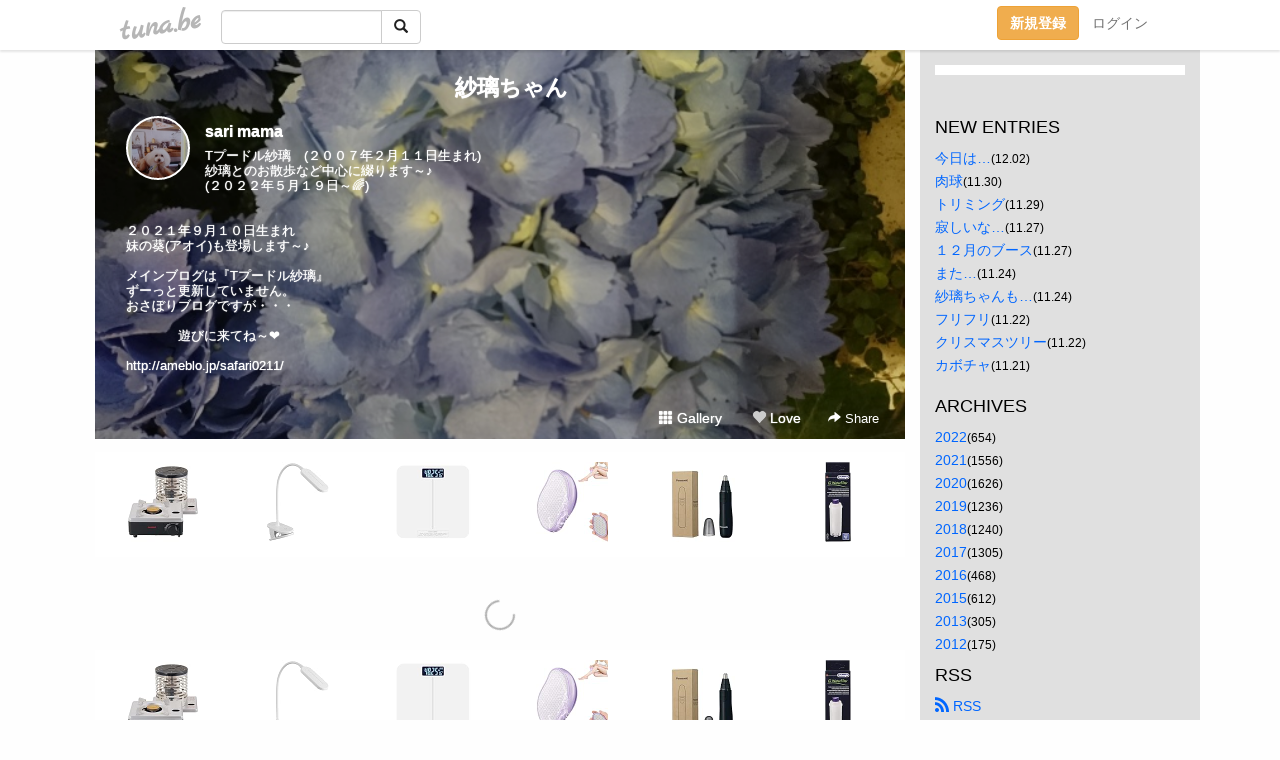

--- FILE ---
content_type: text/html;charset=Shift-JIS
request_url: https://sari2011.tuna.be/?mon=2019/09
body_size: 5657
content:
<!DOCTYPE html>
<html lang="ja">
<head>
<meta charset="Shift_JIS">
<meta http-equiv="Content-Type" content="text/html; charset=shift_jis">

<!-- #BeginLibraryItem "/Library/ga.lbi" -->
<!-- Google Tag Manager -->
<script>(function(w,d,s,l,i){w[l]=w[l]||[];w[l].push({'gtm.start':
new Date().getTime(),event:'gtm.js'});var f=d.getElementsByTagName(s)[0],
j=d.createElement(s),dl=l!='dataLayer'?'&l='+l:'';j.async=true;j.src=
'https://www.googletagmanager.com/gtm.js?id='+i+dl;f.parentNode.insertBefore(j,f);
})(window,document,'script','dataLayer','GTM-5QMBVM4');</script>
<!-- End Google Tag Manager -->
<!-- #EndLibraryItem -->

<meta name="robots" content="noindex,noarchive,noimageindex">
<title>　紗璃ちゃん</title>
<meta name="description" content="Tプードル紗璃　(２００７年２月１１日生まれ)紗璃とのお散歩など中心に綴ります～♪(２０２２年５月１９日～&#127752;)２０２１年９月１０日生まれ妹の葵(アオイ)も登場します～♪メインブログは『Tプードル紗璃』ずーっと更新していません。おさぼりブログですが・・・　　　　遊びに来てね～&#10084;http://ameblo.jp/safari0211/">
	<meta property="og:title" content="　紗璃ちゃん">
	<meta property="og:site_name" content="つなビィ">
	
	<!-- TwitterCards -->
	<meta name="twitter:card" content="summary">
	<meta name="twitter:title" content="　紗璃ちゃん">
	<meta name="twitter:description" content="Tプードル紗璃　(２００７年２月１１日生まれ)紗璃とのお散歩など中心に綴ります～♪(２０２２年５月１９日～&#127752;)２０２１年９月１０日生まれ妹の葵(アオイ)も登場します～♪メインブログは『Tプードル紗璃』ずーっと更新していません。おさぼりブログですが・・・　　　　遊びに来てね～&#10084;http://ameblo.jp/safari0211/">
	<meta name="twitter:image" content="https://tuna.be/p/43/260643/profile.jpg?23635">
	<!-- /TwitterCards -->
<meta name="thumbnail" content="https://tuna.be/p/43/260643/profile.jpg?23635">
<meta property="og:image" content="https://tuna.be/p/43/260643/profile.jpg?23635">
<meta property="og:description" content="Tプードル紗璃　(２００７年２月１１日生まれ)紗璃とのお散歩など中心に綴ります～♪(２０２２年５月１９日～&#127752;)２０２１年９月１０日生まれ妹の葵(アオイ)も登場します～♪メインブログは『Tプードル紗璃』ずーっと更新していません。おさぼりブログですが・・・　　　　遊びに来てね～&#10084;http://ameblo.jp/safari0211/">
<meta property="fb:app_id" content="233212076792375">
<link rel="alternate" type="application/rss+xml" title="RSS" href="https://sari2011.tuna.be/rss/sari2011.xml">

<!-- vender -->
<script type="text/javascript" src="js/jquery/jquery.2.2.4.min.js"></script>
<link rel="stylesheet" href="css/bootstrap/css/bootstrap.min.css">
<!-- / vender -->

<style type="text/css">
body {
		background-color: #FEFEFE;
				background-size: 100px 100px;
			background-repeat: repeat;
		}
body {
 color: #000000;
}
#profile {
		background-image:url(/p/43/260643/profile-bg.jpg?102392);
	}
#side {
 background-color: #E0E0E0;
}
a, a:visited, a:active {
 color: #0066FF;
}
a:hover {
 color: #0066FF;
}
</style>

<!--<link href="//tuna.be/css/kickstart-icons.css" rel="stylesheet" type="text/css"> -->
<link href="tp/12.20160126.css?251104" rel="stylesheet" type="text/css">
<link href="css/icomoon/icomoon.css" rel="stylesheet" type="text/css">
<link href="css/tabShare.20150617.css" rel="stylesheet" type="text/css">
<style type="text/css">
#globalHeader2 {
	background-color: rgba(255, 255, 255, 0.9);
}
#globalHeader2 a.logo {
	color: #B6B6B6;
}
#globalHeader2 .btn-link {
	color: #727272;
}
</style>

<script src="//pagead2.googlesyndication.com/pagead/js/adsbygoogle.js"></script>
<script>
     (adsbygoogle = window.adsbygoogle || []).push({
          google_ad_client: "ca-pub-0815320066437312",
          enable_page_level_ads: true
     });
</script>

</head>
<body><!-- #BeginLibraryItem "/Library/globalHeader2.lbi" -->
<div id="globalHeader2">
	<div class="row">
		<div class="col-md-1"></div>
		<div class="col-md-10"> <a href="https://tuna.be/" class="logo mlr10 pull-left">tuna.be</a>
			<div id="appBadges" class="mlr10 pull-left hidden-xs" style="width:200px; margin-top:10px;">
							  <form action="/api/google_cse.php" method="get" id="cse-search-box" target="_blank">
				<div>
				  <div class="input-group">
					  <input type="text" name="q" class="form-control" placeholder="">
					  <span class="input-group-btn">
					  <button type="submit" name="sa" class="btn btn-default"><span class="glyphicon glyphicon-search"></span></button>
					  </span>
				  </div>
				</div>
			  </form>
			</div>
						<div class="pull-right loginBox hide"> <a href="javascript:void(0)" class="btn btn-pill photo small" data-login="1" data-me="myblogurl"><img data-me="profilePicture"></a><a href="javascript:void(0)" class="btn btn-link ellipsis" data-login="1" data-me="myblogurl"><span data-me="name"></span></a>
				<div class="mlr10" data-login="0"><a href="https://tuna.be/pc/reguser/" class="btn btn-warning"><strong class="tl">新規登録</strong></a><a href="https://tuna.be/pc/login.php" class="btn btn-link tl">ログイン</a></div>
				<div class="btn-group mlr10" data-login="1"> <a href="https://tuna.be/pc/admin.php?m=nd" class="btn btn-default btnFormPopup"><span class="glyphicon glyphicon-pencil"></span></a> <a href="https://tuna.be/loves/" class="btn btn-default"><span class="glyphicon glyphicon-heart btnLove"></span></a>
					<div class="btn-group"> <a href="javascript:;" class="btn btn-default dropdown-toggle" data-toggle="dropdown"><span class="glyphicon glyphicon-menu-hamburger"></span> <span class="caret"></span></a>
						<ul class="dropdown-menu pull-right">
							<li class="child"><a href="javascript:void(0)" data-me="myblogurl"><span class="glyphicon glyphicon-home"></span> <span class="tl">マイブログへ</span></a></li>
							<li class="child"><a href="https://tuna.be/pc/admin.php"><span class="glyphicon glyphicon-list"></span> <span class="tl">マイページ</span></a></li>
							<li class="child"><a href="https://tuna.be/pc/admin.php?m=md"><span class="glyphicon glyphicon-list-alt"></span> <span class="tl">記事の一覧</span></a></li>
							<li class="child"><a href="https://tuna.be/pc/admin.php?m=ee"><span class="glyphicon glyphicon-wrench"></span> <span class="tl">ブログ設定</span></a></li>
							<li class="child"><a href="https://tuna.be/pc/admin.php?m=account"><span class="glyphicon glyphicon-user"></span> <span class="tl">アカウント</span></a></li>
							<li><a href="https://tuna.be/pc/admin.php?m=logout" data-name="linkLogout"><span class="glyphicon glyphicon-off"></span> <span class="tl">ログアウト</span></a></li>
						</ul>
					</div>
				</div>
			</div>
		</div>
		<div class="col-md-1"></div>
	</div>
</div>
<!-- #EndLibraryItem --><div class="contentsWrapper">
	<div class="row">
		<div class="col-xs-9" id="contents">
			<header>
			<div id="profile">
				<div id="profileInner" class="break clearfix">
										<h1><a href="https://sari2011.tuna.be/">　紗璃ちゃん</a></h1>
										<div class="mlr15">
												<div class="pull-left mr15">
							<a href="https://sari2011.tuna.be/" class="btn btn-pill photo large" style="background-image: url(/p/43/260643/profile.jpg?23635);"></a>
						</div>
												<div class="userName"><a href="https://sari2011.tuna.be/">sari mama</a></div>
												<div class="comment" data-box="profileComment">
							<div class="ellipsis">Tプードル紗璃　(２００７年２月１１日生まれ)紗璃とのお散歩など中心に綴ります～♪(２０２２年５月１９日～&#127752;)２０２１年９月１０日生まれ妹の葵(アオイ)も登場します～♪メインブログは『Tプードル紗璃』ずーっと更新していません。おさぼりブログですが・・・　　　　遊びに来てね～&#10084;http://ameblo.jp/safari0211/</div>
							<div class="text-right"><a href="#" data-btn="viewProfile">[Show all]</a></div>
							<div style="display:none;">Tプードル紗璃　(２００７年２月１１日生まれ)<br />
紗璃とのお散歩など中心に綴ります～♪<br />
(２０２２年５月１９日～&#127752;)<br />
<br />
<br />
２０２１年９月１０日生まれ<br />
妹の葵(アオイ)も登場します～♪<br />
<br />
メインブログは『Tプードル紗璃』<br />
ずーっと更新していません。<br />
おさぼりブログですが・・・<br />
<br />
　　　　遊びに来てね～&#10084;<br />
<br />
<a href="http://ameblo.jp/safari0211/" rel="nofollow" target="_blank">http://ameblo.jp/safari0211/</a></div>
						</div>
											</div>
					<div class="headerMenu clearfix">
						<a href="gallery/" class="btn btn-link"><span class="glyphicon glyphicon-th"></span> Gallery</a>
						<a href="javascript:void(0)" class="btn btn-link btnLove off"><span class="glyphicon glyphicon-heart off"></span> Love</a>
						<div class="btn-group dropdown mlr10">
							<a href="javascript:;" data-toggle="dropdown" style="color:#fff;"><span class="glyphicon glyphicon-share-alt"></span> Share</a>
							<ul class="dropdown-menu pull-right icomoon">
								<li><a href="javascript:void(0)" id="shareTwitter" target="_blank"><span class="icon icon-twitter" style="color:#1da1f2;"></span> share on Twitter</a></li>
								<li><a href="javascript:void(0)" id="shareFacebook" target="_blank"><span class="icon icon-facebook" style="color:#3a5a9a;"></span> share on Facebook</a></li>
								<li><a href="javascript:void(0)" id="shareMail"><span class="glyphicon glyphicon-envelope"></span> share by E-mail</a></li>
															</ul>
						</div>
					</div>
				</div>
			</div>
			</header>
            			<div id="contentsInner">
								<div class="ads landscape"><style>
#amazonranklet {
	display: flex;
	font-size: 12px;
	justify-content: center;
	align-items: center;
	background-color: white;
	padding-top: 10px;
}
#amazonranklet .amazonranklet-item {
	width: 32%;
	display: flex;
	flex-direction: column;
	justify-content: center;
}
#amazonranklet img {
	max-width: 90px;
	max-height: 80px;
}
a[href="https://i-section.net/ranklet/"] {
	display: none;
}
</style>
<script src="https://i-section.net/ranklet/outjs.php?BrowseNode=124048011&charset=UTF-8&listnum=6&title=false&image=true&imagesize=small&creator=false&price=true&AssociateTag="></script>
</div>
												<div style="display: none;" data-template="blogEntry">
					<article class="blog">
						<div class="clearfix">
							<div class="photo pull-right text-right" data-tpl-def="thumb">
								<a data-tpl-href="link" data-tpl-def="photo"><img data-tpl-src="photo" data-tpl-alt="title"></a>
								<p class="btnLoupe" data-tpl-def="photo_org"><a data-tpl-href="photo_org" data-fancybox class="btn btn-link"><span class="glyphicon glyphicon-search"></span></a></p>
								<video width="320" controls data-tpl-def="movie"><source data-tpl-src="movie"></video>
							</div>
							<h4 class="title" data-tpl-def="title"><a data-tpl-href="link" data-tpl="title"></a></h4>
							<div class="blog-message" data-tpl="message"></div>
						</div>
						<div class="blog-footer clearfix">
							<span class="pull-left" data-tpl="tagLinks"></span>
							<div class="pull-right">
								<a class="btn btn-link" data-tpl-href="link" data-tpl="created_en"></a>
								<span data-tpl-custom="is_comment">
									<a class="btn btn-link" data-tpl-href="link"><span class="icon icon-bubble"></span> <span data-tpl-int="comment_count"></span></a></span></div>
						</div>
					</article>
				</div>
				<div style="display: none;" data-template="pagenation">
					<div class="text-center mt20">
						<a data-tpl-def="prev_page_url" data-tpl-href="prev_page_url" class="btn btn-default mlr10">&laquo; 前のページ</a>
						<a data-tpl-def="next_page_url" data-tpl-href="next_page_url" class="btn btn-default mlr10">次のページ &raquo;</a>
					</div>
				</div>
																								<div class="ads landscape"><style>
#amazonranklet {
	display: flex;
	font-size: 12px;
	justify-content: center;
	align-items: center;
	background-color: white;
	padding-top: 10px;
}
#amazonranklet .amazonranklet-item {
	width: 32%;
	display: flex;
	flex-direction: column;
	justify-content: center;
}
#amazonranklet img {
	max-width: 90px;
	max-height: 80px;
}
a[href="https://i-section.net/ranklet/"] {
	display: none;
}
</style>
<script src="https://i-section.net/ranklet/outjs.php?BrowseNode=124048011&charset=UTF-8&listnum=6&title=false&image=true&imagesize=small&creator=false&price=true&AssociateTag="></script>
</div>
			</div>
		</div>
		<div class="col-xs-3" id="side">
			<div class="mt15"><style>
#side #amazonranklet .amazonranklet-item {
	width: auto;
	display: flex;
	flex-direction: column;
	font-size: 12px;
	justify-content: center;
}
#side #amazonranklet img {
	max-width: 100%;
	max-height: initial;
}
a[href="https://i-section.net/ranklet/"] {
	display: none;
}
</style>
<script src="https://i-section.net/ranklet/outjs.php?BrowseNode=2153200051&charset=UTF-8&listnum=1&title=true&image=true&imagesize=medium&creator=false&price=true&AssociateTag="></script></div>
			<section class="mt20">
				<h2 class="h4">NEW ENTRIES</h2>
								<a href="https://sari2011.tuna.be/22679452.html">今日は…</a><small>(12.02)</small><br>
								<a href="https://sari2011.tuna.be/22678594.html">肉球</a><small>(11.30)</small><br>
								<a href="https://sari2011.tuna.be/22678363.html">トリミング</a><small>(11.29)</small><br>
								<a href="https://sari2011.tuna.be/22677604.html">寂しいな…</a><small>(11.27)</small><br>
								<a href="https://sari2011.tuna.be/22677591.html">１２月のブース</a><small>(11.27)</small><br>
								<a href="https://sari2011.tuna.be/22676495.html">また…</a><small>(11.24)</small><br>
								<a href="https://sari2011.tuna.be/22676432.html">紗璃ちゃんも…</a><small>(11.24)</small><br>
								<a href="https://sari2011.tuna.be/22675806.html">フリフリ</a><small>(11.22)</small><br>
								<a href="https://sari2011.tuna.be/22675803.html">クリスマスツリー</a><small>(11.22)</small><br>
								<a href="https://sari2011.tuna.be/22675504.html">カボチャ</a><small>(11.21)</small><br>
							</section>
									<section class="mt20">
				<h2 class="h4">ARCHIVES</h2>
				<ul id="archives">
										<li><a href="javascript:void(0)" class="y">2022</a><small>(654)</small>
						<ul style="display:none;">
														<li><a href="/?mon=2022/12">12月</a><small>(1)</small></li>
														<li><a href="/?mon=2022/11">11月</a><small>(42)</small></li>
														<li><a href="/?mon=2022/10">10月</a><small>(29)</small></li>
														<li><a href="/?mon=2022/08">8月</a><small>(16)</small></li>
														<li><a href="/?mon=2022/07">7月</a><small>(62)</small></li>
														<li><a href="/?mon=2022/06">6月</a><small>(88)</small></li>
														<li><a href="/?mon=2022/05">5月</a><small>(101)</small></li>
														<li><a href="/?mon=2022/04">4月</a><small>(78)</small></li>
														<li><a href="/?mon=2022/03">3月</a><small>(86)</small></li>
														<li><a href="/?mon=2022/02">2月</a><small>(99)</small></li>
														<li><a href="/?mon=2022/01">1月</a><small>(52)</small></li>
													</ul>
					</li>
										<li><a href="javascript:void(0)" class="y">2021</a><small>(1556)</small>
						<ul style="display:none;">
														<li><a href="/?mon=2021/12">12月</a><small>(101)</small></li>
														<li><a href="/?mon=2021/11">11月</a><small>(128)</small></li>
														<li><a href="/?mon=2021/10">10月</a><small>(110)</small></li>
														<li><a href="/?mon=2021/09">9月</a><small>(93)</small></li>
														<li><a href="/?mon=2021/08">8月</a><small>(81)</small></li>
														<li><a href="/?mon=2021/07">7月</a><small>(121)</small></li>
														<li><a href="/?mon=2021/06">6月</a><small>(148)</small></li>
														<li><a href="/?mon=2021/05">5月</a><small>(159)</small></li>
														<li><a href="/?mon=2021/04">4月</a><small>(141)</small></li>
														<li><a href="/?mon=2021/03">3月</a><small>(197)</small></li>
														<li><a href="/?mon=2021/02">2月</a><small>(160)</small></li>
														<li><a href="/?mon=2021/01">1月</a><small>(117)</small></li>
													</ul>
					</li>
										<li><a href="javascript:void(0)" class="y">2020</a><small>(1626)</small>
						<ul style="display:none;">
														<li><a href="/?mon=2020/12">12月</a><small>(130)</small></li>
														<li><a href="/?mon=2020/11">11月</a><small>(104)</small></li>
														<li><a href="/?mon=2020/10">10月</a><small>(120)</small></li>
														<li><a href="/?mon=2020/09">9月</a><small>(119)</small></li>
														<li><a href="/?mon=2020/08">8月</a><small>(76)</small></li>
														<li><a href="/?mon=2020/07">7月</a><small>(87)</small></li>
														<li><a href="/?mon=2020/06">6月</a><small>(158)</small></li>
														<li><a href="/?mon=2020/05">5月</a><small>(232)</small></li>
														<li><a href="/?mon=2020/04">4月</a><small>(199)</small></li>
														<li><a href="/?mon=2020/03">3月</a><small>(171)</small></li>
														<li><a href="/?mon=2020/02">2月</a><small>(122)</small></li>
														<li><a href="/?mon=2020/01">1月</a><small>(108)</small></li>
													</ul>
					</li>
										<li><a href="javascript:void(0)" class="y">2019</a><small>(1236)</small>
						<ul style="display:none;">
														<li><a href="/?mon=2019/12">12月</a><small>(116)</small></li>
														<li><a href="/?mon=2019/11">11月</a><small>(114)</small></li>
														<li><a href="/?mon=2019/10">10月</a><small>(106)</small></li>
														<li><a href="/?mon=2019/09">9月</a><small>(137)</small></li>
														<li><a href="/?mon=2019/08">8月</a><small>(106)</small></li>
														<li><a href="/?mon=2019/07">7月</a><small>(112)</small></li>
														<li><a href="/?mon=2019/06">6月</a><small>(142)</small></li>
														<li><a href="/?mon=2019/05">5月</a><small>(92)</small></li>
														<li><a href="/?mon=2019/04">4月</a><small>(100)</small></li>
														<li><a href="/?mon=2019/03">3月</a><small>(85)</small></li>
														<li><a href="/?mon=2019/02">2月</a><small>(69)</small></li>
														<li><a href="/?mon=2019/01">1月</a><small>(57)</small></li>
													</ul>
					</li>
										<li><a href="javascript:void(0)" class="y">2018</a><small>(1240)</small>
						<ul style="display:none;">
														<li><a href="/?mon=2018/12">12月</a><small>(81)</small></li>
														<li><a href="/?mon=2018/11">11月</a><small>(83)</small></li>
														<li><a href="/?mon=2018/10">10月</a><small>(92)</small></li>
														<li><a href="/?mon=2018/09">9月</a><small>(57)</small></li>
														<li><a href="/?mon=2018/08">8月</a><small>(87)</small></li>
														<li><a href="/?mon=2018/07">7月</a><small>(116)</small></li>
														<li><a href="/?mon=2018/06">6月</a><small>(68)</small></li>
														<li><a href="/?mon=2018/05">5月</a><small>(78)</small></li>
														<li><a href="/?mon=2018/04">4月</a><small>(149)</small></li>
														<li><a href="/?mon=2018/03">3月</a><small>(156)</small></li>
														<li><a href="/?mon=2018/02">2月</a><small>(144)</small></li>
														<li><a href="/?mon=2018/01">1月</a><small>(129)</small></li>
													</ul>
					</li>
										<li><a href="javascript:void(0)" class="y">2017</a><small>(1305)</small>
						<ul style="display:none;">
														<li><a href="/?mon=2017/12">12月</a><small>(125)</small></li>
														<li><a href="/?mon=2017/11">11月</a><small>(80)</small></li>
														<li><a href="/?mon=2017/10">10月</a><small>(102)</small></li>
														<li><a href="/?mon=2017/09">9月</a><small>(83)</small></li>
														<li><a href="/?mon=2017/08">8月</a><small>(46)</small></li>
														<li><a href="/?mon=2017/07">7月</a><small>(89)</small></li>
														<li><a href="/?mon=2017/06">6月</a><small>(95)</small></li>
														<li><a href="/?mon=2017/05">5月</a><small>(154)</small></li>
														<li><a href="/?mon=2017/04">4月</a><small>(181)</small></li>
														<li><a href="/?mon=2017/03">3月</a><small>(161)</small></li>
														<li><a href="/?mon=2017/02">2月</a><small>(85)</small></li>
														<li><a href="/?mon=2017/01">1月</a><small>(104)</small></li>
													</ul>
					</li>
										<li><a href="javascript:void(0)" class="y">2016</a><small>(468)</small>
						<ul style="display:none;">
														<li><a href="/?mon=2016/12">12月</a><small>(61)</small></li>
														<li><a href="/?mon=2016/11">11月</a><small>(26)</small></li>
														<li><a href="/?mon=2016/10">10月</a><small>(18)</small></li>
														<li><a href="/?mon=2016/09">9月</a><small>(28)</small></li>
														<li><a href="/?mon=2016/08">8月</a><small>(37)</small></li>
														<li><a href="/?mon=2016/07">7月</a><small>(74)</small></li>
														<li><a href="/?mon=2016/06">6月</a><small>(38)</small></li>
														<li><a href="/?mon=2016/05">5月</a><small>(58)</small></li>
														<li><a href="/?mon=2016/04">4月</a><small>(56)</small></li>
														<li><a href="/?mon=2016/03">3月</a><small>(32)</small></li>
														<li><a href="/?mon=2016/02">2月</a><small>(24)</small></li>
														<li><a href="/?mon=2016/01">1月</a><small>(16)</small></li>
													</ul>
					</li>
										<li><a href="javascript:void(0)" class="y">2015</a><small>(612)</small>
						<ul style="display:none;">
														<li><a href="/?mon=2015/12">12月</a><small>(81)</small></li>
														<li><a href="/?mon=2015/11">11月</a><small>(101)</small></li>
														<li><a href="/?mon=2015/10">10月</a><small>(49)</small></li>
														<li><a href="/?mon=2015/09">9月</a><small>(23)</small></li>
														<li><a href="/?mon=2015/08">8月</a><small>(34)</small></li>
														<li><a href="/?mon=2015/07">7月</a><small>(68)</small></li>
														<li><a href="/?mon=2015/06">6月</a><small>(125)</small></li>
														<li><a href="/?mon=2015/05">5月</a><small>(58)</small></li>
														<li><a href="/?mon=2015/04">4月</a><small>(58)</small></li>
														<li><a href="/?mon=2015/03">3月</a><small>(15)</small></li>
													</ul>
					</li>
										<li><a href="javascript:void(0)" class="y">2013</a><small>(305)</small>
						<ul style="display:none;">
														<li><a href="/?mon=2013/09">9月</a><small>(14)</small></li>
														<li><a href="/?mon=2013/08">8月</a><small>(11)</small></li>
														<li><a href="/?mon=2013/07">7月</a><small>(17)</small></li>
														<li><a href="/?mon=2013/06">6月</a><small>(55)</small></li>
														<li><a href="/?mon=2013/05">5月</a><small>(19)</small></li>
														<li><a href="/?mon=2013/04">4月</a><small>(55)</small></li>
														<li><a href="/?mon=2013/03">3月</a><small>(37)</small></li>
														<li><a href="/?mon=2013/02">2月</a><small>(17)</small></li>
														<li><a href="/?mon=2013/01">1月</a><small>(80)</small></li>
													</ul>
					</li>
										<li><a href="javascript:void(0)" class="y">2012</a><small>(175)</small>
						<ul style="display:none;">
														<li><a href="/?mon=2012/12">12月</a><small>(91)</small></li>
														<li><a href="/?mon=2012/11">11月</a><small>(19)</small></li>
														<li><a href="/?mon=2012/10">10月</a><small>(4)</small></li>
														<li><a href="/?mon=2012/09">9月</a><small>(10)</small></li>
														<li><a href="/?mon=2012/07">7月</a><small>(10)</small></li>
														<li><a href="/?mon=2012/06">6月</a><small>(9)</small></li>
														<li><a href="/?mon=2012/04">4月</a><small>(7)</small></li>
														<li><a href="/?mon=2012/02">2月</a><small>(7)</small></li>
														<li><a href="/?mon=2012/01">1月</a><small>(18)</small></li>
													</ul>
					</li>
									</ul>
			</section>
						<section>
				<h2 class="h4">RSS</h2>
				<a href="./rss/sari2011.rdf"><span class="icon icon-rss"></span> RSS</a><br>
								&emsp;
			</section>
		</div>
	</div>
</div>

<!-- vender -->
<link rel="stylesheet" type="text/css" href="//fonts.googleapis.com/css?family=Marck+Script">
<script type="text/javascript" src="css/bootstrap/js/bootstrap.min.js"></script>
<link href="//tuna.be/js/fancybox2/jquery.fancybox.css" rel="stylesheet" type="text/css">
<script type="text/javascript" src="//tuna.be/js/fancybox2/jquery.fancybox.pack.js"></script>
<!-- / vender -->

<script type="text/javascript">
var id = "260643";
</script>
<script type="text/javascript" src="//cdnjs.cloudflare.com/ajax/libs/vue/1.0.15/vue.min.js"></script>
<script type="text/javascript" src="//tuna.be/js/blog_common.20181108.js?20251224"></script>
<!--<script type="text/javascript" src="//tuna.be/js/translate.js?20150202"></script>--><!-- #BeginLibraryItem "/Library/footer.lbi" -->
<footer>
<div id="footer">
	<div class="container">
		<div class="row">
			<div class="logoWrapper"><a href="https://tuna.be/" class="logo">tuna.be</a></div>
		</div>
		
		<div class="row text-left hidden-xs" style="margin-bottom:15px;">
			<div class="col-sm-3">
				<a href="https://tuna.be/">つなビィトップ</a>
			</div>
			<div class="col-sm-3">
				<a href="https://tuna.be/newentry/" class="tl">新着エントリ一覧</a>
			</div>
			<div class="col-sm-3">
				<a href="https://tuna.be/popular/" class="tl">人気のブログ</a>
			</div>
			<div class="col-sm-3">
				<a href="https://tuna.be/pc/admin.php" class="tl">マイページログイン</a>
			</div>
		</div>
		<div class="row text-left hidden-xs">
			<div class="col-sm-3">
				<a href="https://support.tuna.be/284432.html" target="_blank" class="tl">良くある質問と答え</a>
			</div>
			<div class="col-sm-3">
				<a href="https://i-section.net/privacy.html" target="_blank" class="tl">プライバシーポリシー</a> / <a href="https://tuna.be/pc/agreement.html" class="tl">利用規約</a>
			</div>
			<div class="col-sm-3">
				<a href="https://i-section.net/inquiry/?c=4" target="_blank" class="tl">お問い合わせ</a>
			</div>
			<div class="col-sm-3">
				<a href="https://i-section.net/" target="_blank" class="tl">開発・運営</a>
			</div>
		</div>
		
		<div class="list-group text-left visible-xs">
			<a href="https://tuna.be/" class="list-group-item">つなビィトップ</a>
			<a href="https://tuna.be/newentry/" class="list-group-item tl">新着エントリ一覧</a>
			<a href="https://tuna.be/popular/" class="list-group-item tl">人気のブログ</a>
			<a href="https://tuna.be/pc/admin.php" class="list-group-item tl">マイページログイン</a>
		</div>
		
		<div class="visible-xs">
			<form action="/api/google_cse.php" method="get" target="_blank">
				<div class="input-group">
					<input type="search" name="q" class="form-control" placeholder="つなビィ内検索">
					<span class="input-group-btn">
						<button class="btn btn-default" type="submit"><span class="glyphicon glyphicon-search"></span></button>
					</span>
				</div>
			</form>
		</div>
		
		<div class="visible-xs mt20">
			<a href="https://support.tuna.be/284432.html" target="_blank" class="tl">良くある質問と答え</a> /
			<a href="https://i-section.net/privacy.html" target="_blank" class="tl">プライバシーポリシー</a> /
			<a href="https://tuna.be/pc/agreement.html" class="tl">利用規約</a> /
			<a href="https://i-section.net/inquiry/?c=4" target="_blank" class="tl">お問い合わせ</a> /
			<a href="https://i-section.net/" target="_blank" class="tl">開発・運営</a>
		</div>
	</div>
	<div class="footer-global">
		<p class="hidden-xs"><a href="https://i-section.net/software/shukusen/" target="_blank">複数画像をまとめて縮小するなら「縮小専用。」</a></p>
		<div class="copyright text-center small">&copy;2004- <a href="https://tuna.be/">tuna.be</a> All rights reserved.</div>
	</div>
</div>
</footer><!-- #EndLibraryItem --></body>
</html>
<!-- st:0.07951021194458 -->

--- FILE ---
content_type: text/html; charset=utf-8
request_url: https://www.google.com/recaptcha/api2/aframe
body_size: 268
content:
<!DOCTYPE HTML><html><head><meta http-equiv="content-type" content="text/html; charset=UTF-8"></head><body><script nonce="TOShCZF1B73ofiJBZx_1gA">/** Anti-fraud and anti-abuse applications only. See google.com/recaptcha */ try{var clients={'sodar':'https://pagead2.googlesyndication.com/pagead/sodar?'};window.addEventListener("message",function(a){try{if(a.source===window.parent){var b=JSON.parse(a.data);var c=clients[b['id']];if(c){var d=document.createElement('img');d.src=c+b['params']+'&rc='+(localStorage.getItem("rc::a")?sessionStorage.getItem("rc::b"):"");window.document.body.appendChild(d);sessionStorage.setItem("rc::e",parseInt(sessionStorage.getItem("rc::e")||0)+1);localStorage.setItem("rc::h",'1768920849620');}}}catch(b){}});window.parent.postMessage("_grecaptcha_ready", "*");}catch(b){}</script></body></html>

--- FILE ---
content_type: text/javascript; charset=UTF-8
request_url: https://i-section.net/ranklet/outjs.php?BrowseNode=124048011&charset=UTF-8&listnum=6&title=false&image=true&imagesize=small&creator=false&price=true&AssociateTag=
body_size: 1425
content:
document.write('<div id="amazonranklet"><div class="amazonranklet-item" style="text-align:center; margin-bottom:10px;"><a href="https://www.amazon.co.jp/dp/B0G7CQWG2M?tag=tuna-22&linkCode=osi&th=1&psc=1" target="_blank" style="margin:0 5px 5px;"><img src="https://m.media-amazon.com/images/I/419ZzC0wDRL._SL160_.jpg" alt="Iwatani イワタニ 岩谷 イワタニカセットフー こんろ＆ストーブ イザまる CB-IZ-1" style="max-width:100%;"></a><div style="font-weight: bold;"><span style="color: #900;">￥14,080</span><!-- mc --></div><!-- mc --></div><div class="amazonranklet-item" style="text-align:center; margin-bottom:10px;"><a href="https://www.amazon.co.jp/dp/B09KGWTZ3J?tag=tuna-22&linkCode=osi&th=1&psc=1" target="_blank" style="margin:0 5px 5px;"><img src="https://m.media-amazon.com/images/I/21D-qJ0kTSL._SL160_.jpg" alt="オーム(OHM) LEDクリップライト 昼白色 ホワイト オーム電機 LTC-LC12U-WN 06-0989" style="max-width:100%;"></a><div style="font-weight: bold;"><span style="color: #900;">￥826</span><!-- mc --></div><!-- mc --></div><div class="amazonranklet-item" style="text-align:center; margin-bottom:10px;"><a href="https://www.amazon.co.jp/dp/B0GC5RS1J6?tag=tuna-22&linkCode=osi&th=1&psc=1" target="_blank" style="margin:0 5px 5px;"><img src="https://m.media-amazon.com/images/I/21K-rH47NBL._SL160_.jpg" alt="体重計 ヘルスメーター 電子スケール 【2026最新 デジタル 体重計】自動電源ON/OFF 180kgまで対応 高精度 軽量収納 便利に健康管理 日本語取扱説明書 (02white)" style="max-width:100%;"></a><div style="font-weight: bold;"><span style="color: #900;">￥999</span><!-- mc --></div><!-- mc --></div><div class="amazonranklet-item" style="text-align:center; margin-bottom:10px;"><a href="https://www.amazon.co.jp/dp/B0GD6JWD4W?tag=tuna-22&linkCode=osi&th=1&psc=1" target="_blank" style="margin:0 5px 5px;"><img src="https://m.media-amazon.com/images/I/410Dis8TAOL._SL160_.jpg" alt="Cocolat 脱毛器 擦るだけ【2026業界新開発・無痛&ポータブル脱毛器】無痛脱毛器 ナノガラス 物理脱毛 摩擦式 角質除去 手のひらサイズ 水洗いOK 繰り返し使用 充電不要 携帯便利 男女兼用 操作簡単 痛みゼロ 初心者向け 家庭用 自宅・出張・旅行対応 ギフトにも最適 日本語取扱説明書付き（パープル）" style="max-width:100%;"></a><div style="font-weight: bold;"><span style="color: #900;">￥1,799</span><!-- mc --></div><!-- mc --></div><div class="amazonranklet-item" style="text-align:center; margin-bottom:10px;"><a href="https://www.amazon.co.jp/dp/B0CY3PWWTQ?tag=tuna-22&linkCode=osi&th=1&psc=1" target="_blank" style="margin:0 5px 5px;"><img src="https://m.media-amazon.com/images/I/31VQIYrkMxL._SL160_.jpg" alt="【乾電池式】パナソニック 電池式 鼻毛カッター エチケットカッター メンズ 眉毛 ヒゲ 耳 ER-NGNB2-K 【Amazon.co.jp限定】" style="max-width:100%;"></a><div style="font-weight: bold;"><span style="color: #900;">￥1,480</span><!-- mc --></div><!-- mc --></div><div class="amazonranklet-item" style="text-align:center; margin-bottom:10px;"><a href="https://www.amazon.co.jp/dp/B0166HOPII?tag=tuna-22&linkCode=osi&th=1&psc=1" target="_blank" style="margin:0 5px 5px;"><img src="https://m.media-amazon.com/images/I/31RIMAkQpGL._SL160_.jpg" alt="De&#039;Longhi (デロンギ) ウォーターフィルター デロンギ全自動コーヒーマシン用 dlsc002 メンテナンス イタリア製 デロンギ保証対象品" style="max-width:100%;"></a><div style="font-weight: bold;"><span style="color: #900;">￥1,582</span><!-- mc --></div><!-- mc --></div><!-- mc --></div><div style="clear:both; text-align:center;"><br><a href="https://i-section.net/ranklet/" target="_blank"><img src="https://i-section.net/ranklet/logo_74.gif" border="0" alt="アメイズランクレット" width="69"></a><!-- mc --></div>');